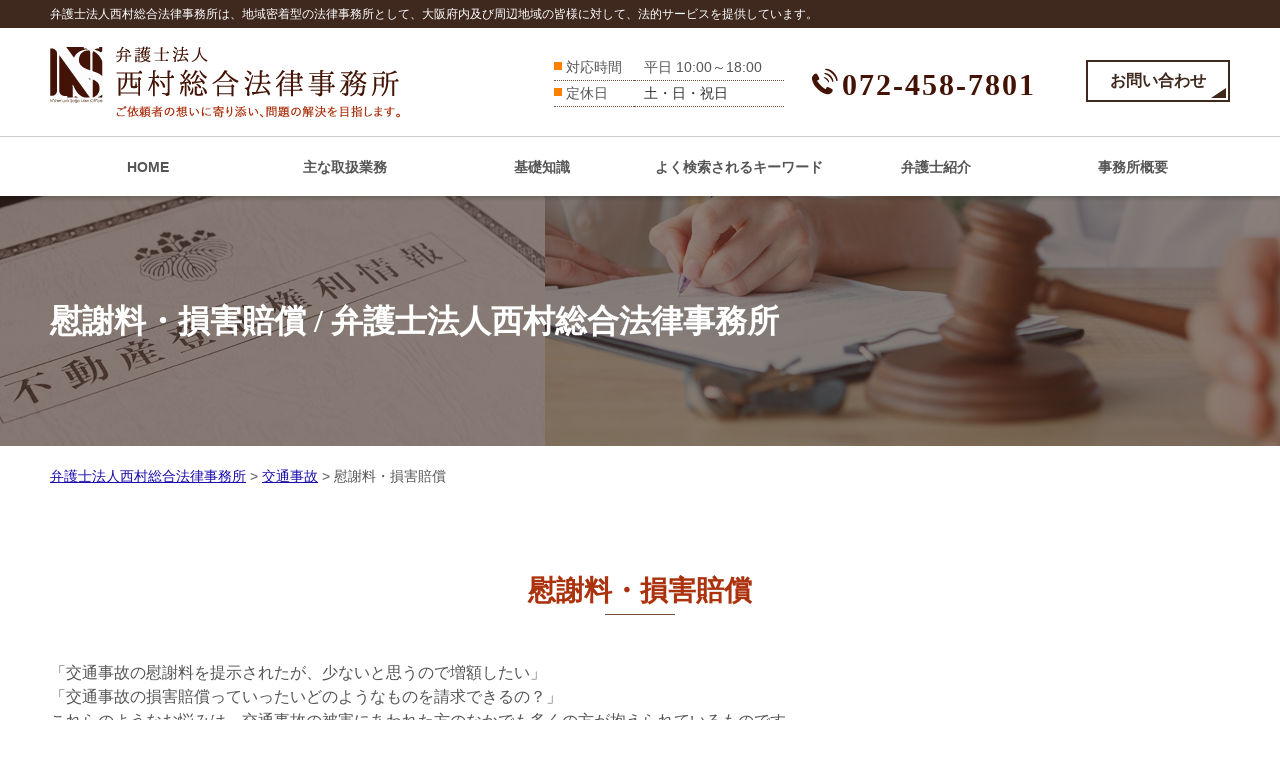

--- FILE ---
content_type: text/html; charset=UTF-8
request_url: https://nishimurasogo.net/koutsujiko/%e6%85%b0%e8%ac%9d%e6%96%99%e3%83%bb%e6%90%8d%e5%ae%b3%e8%b3%a0%e5%84%9f/
body_size: 80160
content:
<!doctype html>
<html lang="ja">
<head>
<!-- Google Tag Manager -->
<script>(function(w,d,s,l,i){w[l]=w[l]||[];w[l].push({'gtm.start':
new Date().getTime(),event:'gtm.js'});var f=d.getElementsByTagName(s)[0],
j=d.createElement(s),dl=l!='dataLayer'?'&l='+l:'';j.async=true;j.src=
'https://www.googletagmanager.com/gtm.js?id='+i+dl;f.parentNode.insertBefore(j,f);
})(window,document,'script','dataLayer','GTM-TDG2NJM');</script>
<!-- End Google Tag Manager -->
<meta charset="utf-8">
<meta http-equiv="X-UA-Compatible" content="IE=Edge, chrome=1">
<meta name="viewport" content="width=device-width, initial-scale=1.0">

<meta name="Keywords" content="" />
<meta name="Description" content="" />
<title>
慰謝料・損害賠償 | 弁護士法人西村総合法律事務所</title>

<meta name="format-detection" content="telephone=no">
<link rel="stylesheet" href="https://nishimurasogo.net/common2/css/html5reset.css">
<link rel="stylesheet" href="https://nishimurasogo.net/common2/css/common.css">
<script src="https://nishimurasogo.net/common2/js/jquery-1.11.1.min.js"></script>
<script src="https://nishimurasogo.net/common2/js/jquery-migrate-1.2.1.min.js"></script>
<script src="https://nishimurasogo.net/common2/js/jquery.zrssfeed.js"></script>
<script src="https://nishimurasogo.net/common2/js/match_height.js"></script>
<script src="https://nishimurasogo.net/common2/js/script.js"></script>
<script src="https://nishimurasogo.net/common2/js/random.js"></script>
<script src="https://nishimurasogo.net/common2/js/header.js"></script>
<!-- Local CSS/JS -->
<link rel="stylesheet" href="https://nishimurasogo.net/common2/css/inquiry.css">
<script src="https://nishimurasogo.net/common2/js/inquiry.js"></script>

<!--[if lt IE 9]>
<link rel="stylesheet" href="https://nishimurasogo.net/common2/css/ie8fix.css">
<script src="https://nishimurasogo.net/common2/js/html5shiv.min.js"></script>
<script src="https://nishimurasogo.net/common2/js/respond.min.js"></script>
<![endif]-->

<!-- Debug>
<link rel="stylesheet" href="https://nishimurasogo.net/common2/css/w-flat_debug.css">
<script src="https://nishimurasogo.net/common2/js/w-flat_debug.js"></script>
<!enddebug-->

<link rel="stylesheet" href="https://nishimurasogo.net/wp-content/themes/nishimura/style.css">


	<style>
		.wpcf7-submit{
			display:none;
		}
		.recaptcha-btn{
			display:block;
		}
		.grecaptcha-badge { margin: 10px 0; }
	</style>
	<script type="text/javascript">
		var contactform = [];
		var checkIfCalled = true;
		var renderGoogleInvisibleRecaptchaFront = function() {
			// prevent form submit from enter key
			jQuery("input[name=_wpcf7]").attr("class","formid");
				jQuery('.wpcf7-form').on('keyup keypress', "input", function(e) {
				  var keyCode = e.keyCode || e.which;
				  if (keyCode === 13) {
					e.preventDefault();
					return false;
				  }
				});

			jQuery('.wpcf7-submit').each(function(index){

				var checkexclude = 0;
				var form = jQuery(this).closest('.wpcf7-form');
				var value = jQuery(form).find(".formid").val();
				// check form exclude from invisible recaptcha
								if(checkexclude == 0){
					// Hide the form orig submit button
					form.find('.wpcf7-submit').hide();

					// Fetch class and value of orig submit button
					btnClasses = form.find('.wpcf7-submit').attr('class');
					btnValue = form.find('.wpcf7-submit').attr('value');

					// Add custom button and recaptcha holder

					form.find('.wpcf7-submit').after('<input type="button" id="wpcf-custom-btn-'+index+'" class="'+btnClasses+'  recaptcha-btn recaptcha-btn-type-css" value="'+btnValue+'" title="'+btnValue+'" >');
					form.append('<div class="recaptcha-holder" id="recaptcha-holder-'+index+'"></div>');
					// Recaptcha rendenr from here
					var holderId = grecaptcha.render('recaptcha-holder-'+index,{
								'sitekey':'6Lc1w68ZAAAAAOzxV6zpOA61hFEdxU6ukGTpiJdw',
								'size': 'invisible',
								'badge' : 'inline', // possible values: bottomright, bottomleft, inline
								'callback' : function (recaptchaToken) {
									//console.log(recaptchaToken);
									var response=jQuery('#recaptcha-holder-'+index).find('.g-recaptcha-response').val();
									//console.log(response);
									//Remove old response and store new respone
									jQuery('#recaptcha-holder-'+index).parent().find(".respose_post").remove();
									jQuery('#recaptcha-holder-'+index).after('<input type="hidden" name="g-recaptcha-response"  value="'+response+'" class="respose_post">')
									grecaptcha.reset(holderId);

									if(typeof customCF7Validator !== 'undefined'){
										if(!customCF7Validator(form)){
											return;
										}
									}
									// Call default Validator function
									else if(contactFormDefaultValidator(form)){
										return;
									}
									else{
										// hide the custom button and show orig submit button again and submit the form
										jQuery('#wpcf-custom-btn-'+index).hide();
										form.find('input[type=submit]').show();
										form.find("input[type=submit]").click();
										form.find('input[type=submit]').hide();
										jQuery('#wpcf-custom-btn-'+index).attr('style','');
									}
								}
						},false);

					// action call when click on custom button
					jQuery('#wpcf-custom-btn-'+index).click(function(event){
						event.preventDefault();
						// Call custom validator function
						if(typeof customCF7Validator == 'function'){
							if(!customCF7Validator(form)){
								return false;
							}
						}
						// Call default Validator function
						else if(contactFormDefaultValidator(form)){
							return false;
						}
						else if(grecaptcha.getResponse(holderId) != ''){
							grecaptcha.reset(holderId);
						}
						else{
							// execute the recaptcha challenge
							grecaptcha.execute(holderId);
						}
					});
				}
			});
		}
	</script><script  src="https://www.google.com/recaptcha/api.js?onload=renderGoogleInvisibleRecaptchaFront&render=explicit" async defer></script><meta name='robots' content='max-image-preview:large' />
<script type="text/javascript">
window._wpemojiSettings = {"baseUrl":"https:\/\/s.w.org\/images\/core\/emoji\/14.0.0\/72x72\/","ext":".png","svgUrl":"https:\/\/s.w.org\/images\/core\/emoji\/14.0.0\/svg\/","svgExt":".svg","source":{"concatemoji":"https:\/\/nishimurasogo.net\/wp-includes\/js\/wp-emoji-release.min.js?ver=6.1.5"}};
/*! This file is auto-generated */
!function(e,a,t){var n,r,o,i=a.createElement("canvas"),p=i.getContext&&i.getContext("2d");function s(e,t){var a=String.fromCharCode,e=(p.clearRect(0,0,i.width,i.height),p.fillText(a.apply(this,e),0,0),i.toDataURL());return p.clearRect(0,0,i.width,i.height),p.fillText(a.apply(this,t),0,0),e===i.toDataURL()}function c(e){var t=a.createElement("script");t.src=e,t.defer=t.type="text/javascript",a.getElementsByTagName("head")[0].appendChild(t)}for(o=Array("flag","emoji"),t.supports={everything:!0,everythingExceptFlag:!0},r=0;r<o.length;r++)t.supports[o[r]]=function(e){if(p&&p.fillText)switch(p.textBaseline="top",p.font="600 32px Arial",e){case"flag":return s([127987,65039,8205,9895,65039],[127987,65039,8203,9895,65039])?!1:!s([55356,56826,55356,56819],[55356,56826,8203,55356,56819])&&!s([55356,57332,56128,56423,56128,56418,56128,56421,56128,56430,56128,56423,56128,56447],[55356,57332,8203,56128,56423,8203,56128,56418,8203,56128,56421,8203,56128,56430,8203,56128,56423,8203,56128,56447]);case"emoji":return!s([129777,127995,8205,129778,127999],[129777,127995,8203,129778,127999])}return!1}(o[r]),t.supports.everything=t.supports.everything&&t.supports[o[r]],"flag"!==o[r]&&(t.supports.everythingExceptFlag=t.supports.everythingExceptFlag&&t.supports[o[r]]);t.supports.everythingExceptFlag=t.supports.everythingExceptFlag&&!t.supports.flag,t.DOMReady=!1,t.readyCallback=function(){t.DOMReady=!0},t.supports.everything||(n=function(){t.readyCallback()},a.addEventListener?(a.addEventListener("DOMContentLoaded",n,!1),e.addEventListener("load",n,!1)):(e.attachEvent("onload",n),a.attachEvent("onreadystatechange",function(){"complete"===a.readyState&&t.readyCallback()})),(e=t.source||{}).concatemoji?c(e.concatemoji):e.wpemoji&&e.twemoji&&(c(e.twemoji),c(e.wpemoji)))}(window,document,window._wpemojiSettings);
</script>
<style type="text/css">
img.wp-smiley,
img.emoji {
	display: inline !important;
	border: none !important;
	box-shadow: none !important;
	height: 1em !important;
	width: 1em !important;
	margin: 0 0.07em !important;
	vertical-align: -0.1em !important;
	background: none !important;
	padding: 0 !important;
}
</style>
	<link rel='stylesheet' id='wp-block-library-css' href='https://nishimurasogo.net/wp-includes/css/dist/block-library/style.min.css?ver=6.1.5' type='text/css' media='all' />
<link rel='stylesheet' id='classic-theme-styles-css' href='https://nishimurasogo.net/wp-includes/css/classic-themes.min.css?ver=1' type='text/css' media='all' />
<style id='global-styles-inline-css' type='text/css'>
body{--wp--preset--color--black: #000000;--wp--preset--color--cyan-bluish-gray: #abb8c3;--wp--preset--color--white: #ffffff;--wp--preset--color--pale-pink: #f78da7;--wp--preset--color--vivid-red: #cf2e2e;--wp--preset--color--luminous-vivid-orange: #ff6900;--wp--preset--color--luminous-vivid-amber: #fcb900;--wp--preset--color--light-green-cyan: #7bdcb5;--wp--preset--color--vivid-green-cyan: #00d084;--wp--preset--color--pale-cyan-blue: #8ed1fc;--wp--preset--color--vivid-cyan-blue: #0693e3;--wp--preset--color--vivid-purple: #9b51e0;--wp--preset--gradient--vivid-cyan-blue-to-vivid-purple: linear-gradient(135deg,rgba(6,147,227,1) 0%,rgb(155,81,224) 100%);--wp--preset--gradient--light-green-cyan-to-vivid-green-cyan: linear-gradient(135deg,rgb(122,220,180) 0%,rgb(0,208,130) 100%);--wp--preset--gradient--luminous-vivid-amber-to-luminous-vivid-orange: linear-gradient(135deg,rgba(252,185,0,1) 0%,rgba(255,105,0,1) 100%);--wp--preset--gradient--luminous-vivid-orange-to-vivid-red: linear-gradient(135deg,rgba(255,105,0,1) 0%,rgb(207,46,46) 100%);--wp--preset--gradient--very-light-gray-to-cyan-bluish-gray: linear-gradient(135deg,rgb(238,238,238) 0%,rgb(169,184,195) 100%);--wp--preset--gradient--cool-to-warm-spectrum: linear-gradient(135deg,rgb(74,234,220) 0%,rgb(151,120,209) 20%,rgb(207,42,186) 40%,rgb(238,44,130) 60%,rgb(251,105,98) 80%,rgb(254,248,76) 100%);--wp--preset--gradient--blush-light-purple: linear-gradient(135deg,rgb(255,206,236) 0%,rgb(152,150,240) 100%);--wp--preset--gradient--blush-bordeaux: linear-gradient(135deg,rgb(254,205,165) 0%,rgb(254,45,45) 50%,rgb(107,0,62) 100%);--wp--preset--gradient--luminous-dusk: linear-gradient(135deg,rgb(255,203,112) 0%,rgb(199,81,192) 50%,rgb(65,88,208) 100%);--wp--preset--gradient--pale-ocean: linear-gradient(135deg,rgb(255,245,203) 0%,rgb(182,227,212) 50%,rgb(51,167,181) 100%);--wp--preset--gradient--electric-grass: linear-gradient(135deg,rgb(202,248,128) 0%,rgb(113,206,126) 100%);--wp--preset--gradient--midnight: linear-gradient(135deg,rgb(2,3,129) 0%,rgb(40,116,252) 100%);--wp--preset--duotone--dark-grayscale: url('#wp-duotone-dark-grayscale');--wp--preset--duotone--grayscale: url('#wp-duotone-grayscale');--wp--preset--duotone--purple-yellow: url('#wp-duotone-purple-yellow');--wp--preset--duotone--blue-red: url('#wp-duotone-blue-red');--wp--preset--duotone--midnight: url('#wp-duotone-midnight');--wp--preset--duotone--magenta-yellow: url('#wp-duotone-magenta-yellow');--wp--preset--duotone--purple-green: url('#wp-duotone-purple-green');--wp--preset--duotone--blue-orange: url('#wp-duotone-blue-orange');--wp--preset--font-size--small: 13px;--wp--preset--font-size--medium: 20px;--wp--preset--font-size--large: 36px;--wp--preset--font-size--x-large: 42px;--wp--preset--spacing--20: 0.44rem;--wp--preset--spacing--30: 0.67rem;--wp--preset--spacing--40: 1rem;--wp--preset--spacing--50: 1.5rem;--wp--preset--spacing--60: 2.25rem;--wp--preset--spacing--70: 3.38rem;--wp--preset--spacing--80: 5.06rem;}:where(.is-layout-flex){gap: 0.5em;}body .is-layout-flow > .alignleft{float: left;margin-inline-start: 0;margin-inline-end: 2em;}body .is-layout-flow > .alignright{float: right;margin-inline-start: 2em;margin-inline-end: 0;}body .is-layout-flow > .aligncenter{margin-left: auto !important;margin-right: auto !important;}body .is-layout-constrained > .alignleft{float: left;margin-inline-start: 0;margin-inline-end: 2em;}body .is-layout-constrained > .alignright{float: right;margin-inline-start: 2em;margin-inline-end: 0;}body .is-layout-constrained > .aligncenter{margin-left: auto !important;margin-right: auto !important;}body .is-layout-constrained > :where(:not(.alignleft):not(.alignright):not(.alignfull)){max-width: var(--wp--style--global--content-size);margin-left: auto !important;margin-right: auto !important;}body .is-layout-constrained > .alignwide{max-width: var(--wp--style--global--wide-size);}body .is-layout-flex{display: flex;}body .is-layout-flex{flex-wrap: wrap;align-items: center;}body .is-layout-flex > *{margin: 0;}:where(.wp-block-columns.is-layout-flex){gap: 2em;}.has-black-color{color: var(--wp--preset--color--black) !important;}.has-cyan-bluish-gray-color{color: var(--wp--preset--color--cyan-bluish-gray) !important;}.has-white-color{color: var(--wp--preset--color--white) !important;}.has-pale-pink-color{color: var(--wp--preset--color--pale-pink) !important;}.has-vivid-red-color{color: var(--wp--preset--color--vivid-red) !important;}.has-luminous-vivid-orange-color{color: var(--wp--preset--color--luminous-vivid-orange) !important;}.has-luminous-vivid-amber-color{color: var(--wp--preset--color--luminous-vivid-amber) !important;}.has-light-green-cyan-color{color: var(--wp--preset--color--light-green-cyan) !important;}.has-vivid-green-cyan-color{color: var(--wp--preset--color--vivid-green-cyan) !important;}.has-pale-cyan-blue-color{color: var(--wp--preset--color--pale-cyan-blue) !important;}.has-vivid-cyan-blue-color{color: var(--wp--preset--color--vivid-cyan-blue) !important;}.has-vivid-purple-color{color: var(--wp--preset--color--vivid-purple) !important;}.has-black-background-color{background-color: var(--wp--preset--color--black) !important;}.has-cyan-bluish-gray-background-color{background-color: var(--wp--preset--color--cyan-bluish-gray) !important;}.has-white-background-color{background-color: var(--wp--preset--color--white) !important;}.has-pale-pink-background-color{background-color: var(--wp--preset--color--pale-pink) !important;}.has-vivid-red-background-color{background-color: var(--wp--preset--color--vivid-red) !important;}.has-luminous-vivid-orange-background-color{background-color: var(--wp--preset--color--luminous-vivid-orange) !important;}.has-luminous-vivid-amber-background-color{background-color: var(--wp--preset--color--luminous-vivid-amber) !important;}.has-light-green-cyan-background-color{background-color: var(--wp--preset--color--light-green-cyan) !important;}.has-vivid-green-cyan-background-color{background-color: var(--wp--preset--color--vivid-green-cyan) !important;}.has-pale-cyan-blue-background-color{background-color: var(--wp--preset--color--pale-cyan-blue) !important;}.has-vivid-cyan-blue-background-color{background-color: var(--wp--preset--color--vivid-cyan-blue) !important;}.has-vivid-purple-background-color{background-color: var(--wp--preset--color--vivid-purple) !important;}.has-black-border-color{border-color: var(--wp--preset--color--black) !important;}.has-cyan-bluish-gray-border-color{border-color: var(--wp--preset--color--cyan-bluish-gray) !important;}.has-white-border-color{border-color: var(--wp--preset--color--white) !important;}.has-pale-pink-border-color{border-color: var(--wp--preset--color--pale-pink) !important;}.has-vivid-red-border-color{border-color: var(--wp--preset--color--vivid-red) !important;}.has-luminous-vivid-orange-border-color{border-color: var(--wp--preset--color--luminous-vivid-orange) !important;}.has-luminous-vivid-amber-border-color{border-color: var(--wp--preset--color--luminous-vivid-amber) !important;}.has-light-green-cyan-border-color{border-color: var(--wp--preset--color--light-green-cyan) !important;}.has-vivid-green-cyan-border-color{border-color: var(--wp--preset--color--vivid-green-cyan) !important;}.has-pale-cyan-blue-border-color{border-color: var(--wp--preset--color--pale-cyan-blue) !important;}.has-vivid-cyan-blue-border-color{border-color: var(--wp--preset--color--vivid-cyan-blue) !important;}.has-vivid-purple-border-color{border-color: var(--wp--preset--color--vivid-purple) !important;}.has-vivid-cyan-blue-to-vivid-purple-gradient-background{background: var(--wp--preset--gradient--vivid-cyan-blue-to-vivid-purple) !important;}.has-light-green-cyan-to-vivid-green-cyan-gradient-background{background: var(--wp--preset--gradient--light-green-cyan-to-vivid-green-cyan) !important;}.has-luminous-vivid-amber-to-luminous-vivid-orange-gradient-background{background: var(--wp--preset--gradient--luminous-vivid-amber-to-luminous-vivid-orange) !important;}.has-luminous-vivid-orange-to-vivid-red-gradient-background{background: var(--wp--preset--gradient--luminous-vivid-orange-to-vivid-red) !important;}.has-very-light-gray-to-cyan-bluish-gray-gradient-background{background: var(--wp--preset--gradient--very-light-gray-to-cyan-bluish-gray) !important;}.has-cool-to-warm-spectrum-gradient-background{background: var(--wp--preset--gradient--cool-to-warm-spectrum) !important;}.has-blush-light-purple-gradient-background{background: var(--wp--preset--gradient--blush-light-purple) !important;}.has-blush-bordeaux-gradient-background{background: var(--wp--preset--gradient--blush-bordeaux) !important;}.has-luminous-dusk-gradient-background{background: var(--wp--preset--gradient--luminous-dusk) !important;}.has-pale-ocean-gradient-background{background: var(--wp--preset--gradient--pale-ocean) !important;}.has-electric-grass-gradient-background{background: var(--wp--preset--gradient--electric-grass) !important;}.has-midnight-gradient-background{background: var(--wp--preset--gradient--midnight) !important;}.has-small-font-size{font-size: var(--wp--preset--font-size--small) !important;}.has-medium-font-size{font-size: var(--wp--preset--font-size--medium) !important;}.has-large-font-size{font-size: var(--wp--preset--font-size--large) !important;}.has-x-large-font-size{font-size: var(--wp--preset--font-size--x-large) !important;}
.wp-block-navigation a:where(:not(.wp-element-button)){color: inherit;}
:where(.wp-block-columns.is-layout-flex){gap: 2em;}
.wp-block-pullquote{font-size: 1.5em;line-height: 1.6;}
</style>
<link rel='stylesheet' id='contact-form-7-css' href='https://nishimurasogo.net/wp-content/plugins/contact-form-7/includes/css/styles.css?ver=5.7.3' type='text/css' media='all' />
<link rel='stylesheet' id='wp-pagenavi-css' href='https://nishimurasogo.net/wp-content/plugins/wp-pagenavi/pagenavi-css.css?ver=2.70' type='text/css' media='all' />
<script type='text/javascript' src='https://nishimurasogo.net/wp-includes/js/jquery/jquery.min.js?ver=3.6.1' id='jquery-core-js'></script>
<script type='text/javascript' src='https://nishimurasogo.net/wp-includes/js/jquery/jquery-migrate.min.js?ver=3.3.2' id='jquery-migrate-js'></script>
<script type='text/javascript' src='https://nishimurasogo.net/wp-content/plugins/cf7-invisible-recaptcha/js/cf7_invisible_recaptcha.js?ver=1.2.3' id='cf7_invisible_recaptcha_functions-js'></script>
<link rel="https://api.w.org/" href="https://nishimurasogo.net/wp-json/" /><link rel="alternate" type="application/json" href="https://nishimurasogo.net/wp-json/wp/v2/posts/381" /><link rel="EditURI" type="application/rsd+xml" title="RSD" href="https://nishimurasogo.net/xmlrpc.php?rsd" />
<link rel="wlwmanifest" type="application/wlwmanifest+xml" href="https://nishimurasogo.net/wp-includes/wlwmanifest.xml" />
<link rel="canonical" href="https://nishimurasogo.net/koutsujiko/%e6%85%b0%e8%ac%9d%e6%96%99%e3%83%bb%e6%90%8d%e5%ae%b3%e8%b3%a0%e5%84%9f/" />
<link rel='shortlink' href='https://nishimurasogo.net/?p=381' />
<link rel="alternate" type="application/json+oembed" href="https://nishimurasogo.net/wp-json/oembed/1.0/embed?url=https%3A%2F%2Fnishimurasogo.net%2Fkoutsujiko%2F%25e6%2585%25b0%25e8%25ac%259d%25e6%2596%2599%25e3%2583%25bb%25e6%2590%258d%25e5%25ae%25b3%25e8%25b3%25a0%25e5%2584%259f%2F" />
<link rel="alternate" type="text/xml+oembed" href="https://nishimurasogo.net/wp-json/oembed/1.0/embed?url=https%3A%2F%2Fnishimurasogo.net%2Fkoutsujiko%2F%25e6%2585%25b0%25e8%25ac%259d%25e6%2596%2599%25e3%2583%25bb%25e6%2590%258d%25e5%25ae%25b3%25e8%25b3%25a0%25e5%2584%259f%2F&#038;format=xml" />
<script src='https://mediamaker-6.com/?dm=0259c1f7a209826a88154f2f767046a2&amp;action=load&amp;blogid=4&amp;siteid=1&amp;t=1472153894&amp;back=https%3A%2F%2Fnishimurasogo.net%2Fkoutsujiko%2F%25e6%2585%25b0%25e8%25ac%259d%25e6%2596%2599%25e3%2583%25bb%25e6%2590%258d%25e5%25ae%25b3%25e8%25b3%25a0%25e5%2584%259f%2F' type='text/javascript'></script><style type="text/css">.recentcomments a{display:inline !important;padding:0 !important;margin:0 !important;}</style></head>

<body id="top">
<!-- Google Tag Manager (noscript) -->
<noscript><iframe src="https://www.googletagmanager.com/ns.html?id=GTM-TDG2NJM"
height="0" width="0" style="display:none;visibility:hidden"></iframe></noscript>
<!-- End Google Tag Manager (noscript) -->
<div id="container">
	<header id="header">
		<div class="lead">
			<h1>弁護士法人西村総合法律事務所は、地域密着型の法律事務所として、大阪府内及び周辺地域の皆様に対して、法的サービスを提供しています。</h1>
		</div>
		<div class="inr">
			<div class="logo fl">
				<a href="https://nishimurasogo.net"><img src="https://nishimurasogo.net/wp-content/themes/nishimura/img/logo.png" alt="弁護士法人西村総合法律事務所"></a>
			</div>
			<div id="contacts" class="fr">
				<dl class="fl">
					<dt>対応時間</dt>
					<dd>平日 10:00～18:00</dd>
					<dt>定休日</dt>
					<dd>土・日・祝日</dd>
				</dl>
				<a class="tel_link fl" href="tel:0724587801">072-458-7801</a>
				<a class="btn fl" href="https://nishimurasogo.net/inq/">お問い合わせ</a>
			</div>		
		</div>
		<div id="headnav" class="cfx">
			<nav id="gnav">
				<ul>
					<li><a href="https://nishimurasogo.net/#Ltop">HOME</a></li>
					<li><a href="https://nishimurasogo.net/#Lfield">主な取扱業務</a></li>
					<li><a href="https://nishimurasogo.net/#Lcaseexample">基礎知識</a></li>
					<li><a href="https://nishimurasogo.net/#Lkeyword">よく検索されるキーワード</a></li>
					<li><a href="https://nishimurasogo.net/#Lstaff">弁護士紹介</a></li>
					<li><a href="https://nishimurasogo.net/#Lcompany">事務所概要</a></li>
					<li class="close"><a href="#page">CLOSE</a></li>
				</ul>
			</nav>
		</div>
		<div id="sp_contacts">
			<a class="tel_link" href="tel:0724587801">072-458-7801</a>
			<dl>
				<dt>対応時間</dt>
				<dd>平日 10:00～18:00</dd>
				<dt>定休日</dt>
				<dd>土・日・祝日</dd>
			</dl>
		</div>
	</header>
	<!-- //header -->

 
	<div id="splash-under">
		<div class="inr">
			<div id="catch">
				<h2>慰謝料・損害賠償 / 弁護士法人西村総合法律事務所</h2>
			</div>
		</div>
	</div>
<!-- //splash -->

<div class="pankz">
<!-- Breadcrumb NavXT 7.2.0 -->
<span property="itemListElement" typeof="ListItem"><a property="item" typeof="WebPage" title="Go to 弁護士法人西村総合法律事務所." href="https://nishimurasogo.net" class="home" ><span property="name">弁護士法人西村総合法律事務所</span></a><meta property="position" content="1"></span> &gt; <span property="itemListElement" typeof="ListItem"><a property="item" typeof="WebPage" title="Go to the 交通事故 category archives." href="https://nishimurasogo.net/koutsujiko/" class="taxonomy category" ><span property="name">交通事故</span></a><meta property="position" content="2"></span> &gt; <span class="post post-post current-item">慰謝料・損害賠償</span></div>

	<div id="contents" class="cfx">
		<div id="main">

			<div id="sec">
				<section id="detail" class="mfrm">
					<div class="inr">
						<article class="mbody cfx">



<header class="mhead"><h2>慰謝料・損害賠償</h2></header>
<article class="mbody cfx">

<p>「交通事故の慰謝料を提示されたが、少ないと思うので増額したい」<br />「交通事故の損害賠償っていったいどのようなものを請求できるの？」<br />これらのようなお悩みは、交通事故の被害にあわれた方のなかでも多くの方が抱えられているものです。<br />このページでは、交通事故のなかでもその慰謝料と損害賠償にスポットをあてて、くわしく解説してまいります。</p><p>&nbsp;</p><p>■慰謝料と損害賠償の違い<br />「交通事故にあった際に慰謝料や損害賠償という言葉を聞いたけれど、違いがよく分からない。」<br />交通事故におけるキーワードの中で頻出と言える慰謝料と損害賠償ですが、両者の違いがよく分からないという方は多くいらっしゃいます。<br />実は、慰謝料は損害賠償の一つなのです。<br />損害賠償とは、文字通り損害を賠償してもらうことをさします。<br />相手に損害の賠償を求めることを損害賠償請求といい、実際に支払ってもらうこととなる金額を損害賠償額といいます。<br />それに対して慰謝料は、精神的な損害についての賠償金のことをさします。<br />一般的に分かりやすく言い換えると、交通事故により心を傷つけられたことについて、それを少しでも癒やすために支払ってもらえるお金といえます。<br />慰謝料と損害賠償の違いは、その意味するところの幅がまったく違うのですね。</p><p>&nbsp;</p><p>■損害賠償の種類<br />損害賠償として請求することができるものには、いくつか種類があります。<br />損害賠償はまず財産的損害についての賠償と精神的損害についての賠償に分けることができます。<br />ここで重要なことは、<a href="https://nishimurasogo.net/list/koutsujiko/%e7%89%a9%e6%90%8d%e4%ba%8b%e6%95%85/" target="_blank" class="autohref" rel="noopener">物損事故</a>においては慰謝料の請求が認められていないということです。<br />慰謝料は、損害賠償の中でも精神的な損害についての損害賠償にあたりますが、<a href="https://nishimurasogo.net/list/koutsujiko/%e7%89%a9%e6%90%8d%e4%ba%8b%e6%95%85/" target="_blank" class="autohref" rel="noopener">物損事故</a>では精神的な損害について賠償を求めることができないのです。<br />財産的損害の中には、車両の修理費用や事故による怪我の治療費、入院費や通院費、事故により仕事を休まざるを得なくなった分の休業損害などが該当するほか、死亡事故の場合には葬儀費も財産的損害に含まれています。</p><p>&nbsp;</p><p>■慰謝料額算定の基準<br />慰謝料額については、その算定基準が3つ存在しています。<br />1つ目が自賠責保険の基準で、これがもっとも基本的な額となっています。<br />2つ目が任意保険会社の基準で、自賠責保険の基準よりやや手厚い額となっています。<br />3つ目が弁護士会の基準で、3つの基準の中で最も手厚い額となっています。<br />弁護士会の基準は、弁護士が代理人となることで現実的に請求することが可能となる基準です。</p><p>&nbsp;</p><p>弁護士法人西村総合法律事務所は、慰謝料や損害賠償の問題に限らず、交通事故全般の法律トラブルについて取り扱っております。<br />南大阪（泉佐野市、堺市、高石市、岸和田市、和泉市、泉大津市、泉南市、阪南市、貝塚市）を中心に、大阪府、和歌山県、兵庫県、奈良県にお住いの皆様からのご相談を承っております。<br />些細なことであっても、交通事故についてお悩みの際はお気軽にお問い合わせください。<br />豊富な知識と経験からご相談者様に最適な解決方法をご提案させていただきます。</p>
<div class="paging">
    <div class="prev"><a href="https://nishimurasogo.net/koutsujiko/%e4%ba%ba%e8%ba%ab%e4%ba%8b%e6%95%85/" rel="next">« 人身事故</a></div>
    <div class="next"><a href="https://nishimurasogo.net/koutsujiko/%e5%be%8c%e9%81%ba%e9%9a%9c%e5%ae%b3/" rel="prev">後遺障害 »</a></div>
</div>
<div class="paging">
    <div class="back"><a href="https://nishimurasogo.net/koutsujiko">一覧に戻る</a></div>
</div>

</article>



					</article>
				</div>
			</section>
		</div>


			<section id="caseexample" class="mfrm">
				<div class="bg">
					<div class="inr">
						<header class="mhead knowledge"><h2>弁護士法人西村総合法律事務所が提供する基礎知識</h2></header>
						<article class="mbody cfx">
							<ul class="cfx" randomdisplay="6">
<li>
<a href="https://nishimurasogo.net/koutsujiko/%e4%ba%a4%e9%80%9a%e4%ba%8b%e6%95%85%e3%81%ae%e9%81%8e%e5%a4%b1%e5%89%b2%e5%90%88%e3%81%ab%e3%81%a4%e3%81%84%e3%81%a6/"><img width="90" height="90" src="https://nishimurasogo.net/wp-content/uploads/sites/4/2019/08/image-85.jpg" class="attachment-thumbnail size-thumbnail wp-post-image" alt="" decoding="async" loading="lazy" /><h3>交通事故の過失割合につい...</h3></a>
<p>
「過失割合について説明があったが、いまひとつ釈然としない。被害者である自分の損害賠償額が減額されるとはどういう意味なのだ...</p>
</li>
  					
<li>
<a href="https://nishimurasogo.net/saimu-seiri/%e7%94%9f%e6%b4%bb%e4%bf%9d%e8%ad%b7%e5%8f%97%e7%b5%a6%e4%b8%ad%e3%81%ab%e8%87%aa%e5%b7%b1%e7%a0%b4%e7%94%a3%e3%81%af%e3%81%a7%e3%81%8d%e3%82%8b%ef%bc%9f/"><img width="90" height="90" src="https://nishimurasogo.net/wp-content/uploads/sites/4/2019/08/souzoku-image-29.jpg" class="attachment-thumbnail size-thumbnail wp-post-image" alt="" decoding="async" loading="lazy" /><h3>生活保護受給中に自己破産...</h3></a>
<p>
生活保護を受給している場合には、その受給金の中から借金の返済をすることはできません。そのため、債務整理を検討する場合には...</p>
</li>
  					
<li>
<a href="https://nishimurasogo.net/souzoku/%e9%81%ba%e7%95%99%e5%88%86%e4%be%b5%e5%ae%b3%e9%a1%8d%e8%ab%8b%e6%b1%82%e3%81%ae%e6%89%8b%e7%b6%9a%e3%81%8d%e6%96%b9%e6%b3%95%e3%82%84%e6%99%82%e5%8a%b9%e3%81%ab%e3%81%a4%e3%81%84%e3%81%a6%e8%a7%a3/"><img width="90" height="90" src="https://nishimurasogo.net/wp-content/uploads/sites/4/2019/08/image-t-20.jpg" class="attachment-thumbnail size-thumbnail wp-post-image" alt="" decoding="async" loading="lazy" /><h3>遺留分侵害額請求の手続き...</h3></a>
<p>
被相続人の遺言書の内容や生前贈与によって、特定の相続人の取り分が極端に少なくなる場合があります。このような場合には、遺留...</p>
</li>
  					
<li>
<a href="https://nishimurasogo.net/souzoku/%e9%81%ba%e8%a8%80%e6%9b%b8/"><img width="90" height="90" src="https://nishimurasogo.net/wp-content/uploads/sites/4/2019/08/souzoku-image-39.jpg" class="attachment-thumbnail size-thumbnail wp-post-image" alt="" decoding="async" loading="lazy" /><h3>遺言書</h3></a>
<p>
遺言をする者（遺言者）は、遺言によって遺産分割方法の指定を行うことができます。一定の制限はありますが、誰に遺産を継がせる...</p>
</li>
  					
<li>
<a href="https://nishimurasogo.net/koutsujiko/%e4%bc%91%e6%a5%ad%e6%90%8d%e5%ae%b3%e3%81%a8%e3%81%af/"><img width="90" height="90" src="https://nishimurasogo.net/wp-content/uploads/sites/4/2019/08/image-106.jpg" class="attachment-thumbnail size-thumbnail wp-post-image" alt="" decoding="async" loading="lazy" /><h3>休業損害とは</h3></a>
<p>
■休業損害の意義交通事故により負傷すると、治療等のためにしばらく働くことができず、本来得られたはずの収入が得られなくなる...</p>
</li>
  					
<li>
<a href="https://nishimurasogo.net/koutsujiko/%e4%ba%a4%e9%80%9a%e4%ba%8b%e6%95%85%e3%81%a7%e8%a2%ab%e5%ae%b3%e8%80%85%e3%81%8c%e6%ad%bb%e4%ba%a1%e3%81%97%e3%81%9f%e5%a0%b4%e5%90%88/"><img width="90" height="90" src="https://nishimurasogo.net/wp-content/uploads/sites/4/2019/08/image-1.jpg" class="attachment-thumbnail size-thumbnail wp-post-image" alt="" decoding="async" loading="lazy" /><h3>交通事故で被害者が死亡し...</h3></a>
<p>
「愛する家族を交通事故で失った。加害者には罪を償ってもらいたいと思うが、損害賠償請求などについてどう対応したらよいのか分...</p>
</li>
  					
<li>
<a href="https://nishimurasogo.net/saimu-seiri/%e8%87%aa%e5%b7%b1%e7%a0%b4%e7%94%a3%e6%89%8b%e7%b6%9a%e3%81%8d%e3%81%ae%e5%85%b7%e4%bd%93%e7%9a%84%e3%81%aa%e6%89%8b%e9%a0%86%e3%82%84%e5%bf%85%e8%a6%81%e6%9b%b8%e9%a1%9e/"><img width="90" height="90" src="https://nishimurasogo.net/wp-content/uploads/sites/4/2019/08/image-t-71.jpg" class="attachment-thumbnail size-thumbnail wp-post-image" alt="" decoding="async" loading="lazy" /><h3>自己破産手続きの具体的な...</h3></a>
<p>
自己破産をお考えの方から、どのような手続きの流れになっているのかを知りたいといったご相談をいただくことがあります。また、...</p>
</li>
  					
<li>
<a href="https://nishimurasogo.net/koutsujiko/%e3%82%bb%e3%83%b3%e3%82%bf%e3%83%bc%e3%83%a9%e3%82%a4%e3%83%b3%e3%82%92%e3%81%af%e3%81%bf%e5%87%ba%e3%81%97%e3%81%9f%e5%af%be%e5%90%91%e8%bb%8a%e3%81%a8%e3%81%ae%e4%ba%8b%e6%95%85%ef%bd%9c%e9%81%8e/"><img width="90" height="90" src="https://nishimurasogo.net/wp-content/uploads/sites/4/2019/08/image-95.jpg" class="attachment-thumbnail size-thumbnail wp-post-image" alt="" decoding="async" loading="lazy" /><h3>センターラインをはみ出し...</h3></a>
<p>
センターラインをはみ出した対向車と接触し事故が起きた場合、過失はすべて対向車にあり、過失割合は100:0となるケースが多...</p>
</li>
  					
<li>
<a href="https://nishimurasogo.net/souzoku/%e7%9b%b8%e7%b6%9a%e4%ba%ba%e3%81%ae%e8%aa%bf%e6%9f%bb/"><img width="90" height="90" src="https://nishimurasogo.net/wp-content/uploads/sites/4/2019/08/image-67.jpg" class="attachment-thumbnail size-thumbnail wp-post-image" alt="" decoding="async" loading="lazy" /><h3>相続人の調査</h3></a>
<p>
遺産分割を行うには、誰が相続人であるかをまず確定しなければなりません。例え全ての財産が遺言で第三者に贈与されていたとして...</p>
</li>
  					
<li>
<a href="https://nishimurasogo.net/rikon-uwaki/%e8%b2%a1%e7%94%a3%e5%88%86%e4%b8%8e/"><img width="90" height="90" src="https://nishimurasogo.net/wp-content/uploads/sites/4/2019/08/souzoku-image-53.jpg" class="attachment-thumbnail size-thumbnail wp-post-image" alt="" decoding="async" loading="lazy" /><h3>財産分与</h3></a>
<p>
「今まで苦労して家庭を守ってきたのに、離婚すると一文無しから再スタートしなければならないの？」「離婚を検討しているものの...</p>
</li>
  					
							</ul>
						</article>
					</div>
				</div>
			</section>
			<section id="keyword" class="mfrm">
				<div class="bg">
					<div class="inr">
						<header class="mhead keyword"><h2>よく検索されるキーワード</h2></header>
						<article class="mbody cfx">
							<div class="search_category">
								<h3>交通事故に関するキーワード</h3>
								
                                <ul>
                                    <li>
                                        <a href="https://nishimurasogo.net/%e4%ba%a4%e9%80%9a%e4%ba%8b%e6%95%85%e3%81%ab%e9%96%a2%e3%81%99%e3%82%8b%e3%82%ad%e3%83%bc%e3%83%af%e3%83%bc%e3%83%89/%e8%87%aa%e5%8b%95%e9%81%8b%e8%bb%a2-%e6%ad%bb%e4%ba%a1%e4%ba%8b%e6%95%85/">自動運転 死亡事故</a>
                                    </li>
                                    <li>
                                        <a href="https://nishimurasogo.net/%e4%ba%a4%e9%80%9a%e4%ba%8b%e6%95%85%e3%81%ab%e9%96%a2%e3%81%99%e3%82%8b%e3%82%ad%e3%83%bc%e3%83%af%e3%83%bc%e3%83%89/%e4%ba%a4%e9%80%9a%e4%ba%8b%e6%95%85-%e5%85%a5%e9%99%a2-%e6%85%b0%e8%ac%9d%e6%96%99/">交通事故 入院 慰謝料</a>
                                    </li>
                                    <li>
                                        <a href="https://nishimurasogo.net/%e4%ba%a4%e9%80%9a%e4%ba%8b%e6%95%85%e3%81%ab%e9%96%a2%e3%81%99%e3%82%8b%e3%82%ad%e3%83%bc%e3%83%af%e3%83%bc%e3%83%89/%e5%be%8c%e9%81%ba%e9%9a%9c%e5%ae%b3-%e6%85%b0%e8%ac%9d%e6%96%99/">後遺障害 慰謝料</a>
                                    </li>
                                    <li>
                                        <a href="https://nishimurasogo.net/%e4%ba%a4%e9%80%9a%e4%ba%8b%e6%95%85%e3%81%ab%e9%96%a2%e3%81%99%e3%82%8b%e3%82%ad%e3%83%bc%e3%83%af%e3%83%bc%e3%83%89/%e7%89%a9%e6%90%8d%e4%ba%8b%e6%95%85-%e6%85%b0%e8%ac%9d%e6%96%99/">物損事故 慰謝料</a>
                                    </li>
                                    <li>
                                        <a href="https://nishimurasogo.net/%e4%ba%a4%e9%80%9a%e4%ba%8b%e6%95%85%e3%81%ab%e9%96%a2%e3%81%99%e3%82%8b%e3%82%ad%e3%83%bc%e3%83%af%e3%83%bc%e3%83%89/%e4%ba%ba%e8%ba%ab%e4%ba%8b%e6%95%85-%e8%a1%8c%e6%94%bf%e5%87%a6%e5%88%86/">人身事故 行政処分</a>
                                    </li>
                                    <li>
                                        <a href="https://nishimurasogo.net/%e4%ba%a4%e9%80%9a%e4%ba%8b%e6%95%85%e3%81%ab%e9%96%a2%e3%81%99%e3%82%8b%e3%82%ad%e3%83%bc%e3%83%af%e3%83%bc%e3%83%89/%e6%ad%bb%e4%ba%a1%e4%ba%8b%e6%95%85-%e5%8a%a0%e5%ae%b3%e8%80%85/">死亡事故 加害者</a>
                                    </li>
                                    <li>
                                        <a href="https://nishimurasogo.net/%e4%ba%a4%e9%80%9a%e4%ba%8b%e6%95%85%e3%81%ab%e9%96%a2%e3%81%99%e3%82%8b%e3%82%ad%e3%83%bc%e3%83%af%e3%83%bc%e3%83%89/%e8%bf%bd%e7%aa%81%e4%ba%8b%e6%95%85-%e8%a2%ab%e5%ae%b3%e8%80%85/">追突事故 被害者</a>
                                    </li>
                                    <li>
                                        <a href="https://nishimurasogo.net/%e4%ba%a4%e9%80%9a%e4%ba%8b%e6%95%85%e3%81%ab%e9%96%a2%e3%81%99%e3%82%8b%e3%82%ad%e3%83%bc%e3%83%af%e3%83%bc%e3%83%89/%e9%8e%96%e9%aa%a8-%e9%aa%a8%e6%8a%98-%e5%be%8c%e9%81%ba%e7%97%87/">鎖骨 骨折 後遺症</a>
                                    </li>
                                    <li>
                                        <a href="https://nishimurasogo.net/%e4%ba%a4%e9%80%9a%e4%ba%8b%e6%95%85%e3%81%ab%e9%96%a2%e3%81%99%e3%82%8b%e3%82%ad%e3%83%bc%e3%83%af%e3%83%bc%e3%83%89/%e4%ba%a4%e9%80%9a%e4%ba%8b%e6%95%85-%e5%be%8c%e9%81%ba%e7%97%87/">交通事故 後遺症</a>
                                    </li>
                                    <li>
                                        <a href="https://nishimurasogo.net/%e4%ba%a4%e9%80%9a%e4%ba%8b%e6%95%85%e3%81%ab%e9%96%a2%e3%81%99%e3%82%8b%e3%82%ad%e3%83%bc%e3%83%af%e3%83%bc%e3%83%89/%e4%ba%ba%e8%ba%ab%e4%ba%8b%e6%95%85-%e7%bd%b0%e9%87%91/">人身事故 罰金</a>
                                    </li>
                                    <li>
                                        <a href="https://nishimurasogo.net/%e4%ba%a4%e9%80%9a%e4%ba%8b%e6%95%85%e3%81%ab%e9%96%a2%e3%81%99%e3%82%8b%e3%82%ad%e3%83%bc%e3%83%af%e3%83%bc%e3%83%89/%e7%89%a9%e6%90%8d%e4%ba%8b%e6%95%85-%e6%b2%bb%e7%99%82%e8%b2%bb/">物損事故 治療費</a>
                                    </li>
                                    <li>
                                        <a href="https://nishimurasogo.net/%e4%ba%a4%e9%80%9a%e4%ba%8b%e6%95%85%e3%81%ab%e9%96%a2%e3%81%99%e3%82%8b%e3%82%ad%e3%83%bc%e3%83%af%e3%83%bc%e3%83%89/%e4%ba%a4%e9%80%9a%e4%ba%8b%e6%95%85-%e6%85%b0%e8%ac%9d%e6%96%99-%e7%9b%b8%e5%a0%b4/">交通事故 慰謝料 相場</a>
                                    </li>
                                    <li>
                                        <a href="https://nishimurasogo.net/%e4%ba%a4%e9%80%9a%e4%ba%8b%e6%95%85%e3%81%ab%e9%96%a2%e3%81%99%e3%82%8b%e3%82%ad%e3%83%bc%e3%83%af%e3%83%bc%e3%83%89/%e4%ba%a4%e9%80%9a%e4%ba%8b%e6%95%85-%e6%ad%bb%e4%ba%a1-%e6%85%b0%e8%ac%9d%e6%96%99/">交通事故 死亡 慰謝料</a>
                                    </li>
                                    <li>
                                        <a href="https://nishimurasogo.net/%e4%ba%a4%e9%80%9a%e4%ba%8b%e6%95%85%e3%81%ab%e9%96%a2%e3%81%99%e3%82%8b%e3%82%ad%e3%83%bc%e3%83%af%e3%83%bc%e3%83%89/%e4%ba%a4%e9%80%9a%e4%ba%8b%e6%95%85-%e7%97%87%e7%8a%b6%e5%9b%ba%e5%ae%9a/">交通事故 症状固定</a>
                                    </li>
                                    <li>
                                        <a href="https://nishimurasogo.net/%e4%ba%a4%e9%80%9a%e4%ba%8b%e6%95%85%e3%81%ab%e9%96%a2%e3%81%99%e3%82%8b%e3%82%ad%e3%83%bc%e3%83%af%e3%83%bc%e3%83%89/%e5%be%8c%e9%81%ba%e9%9a%9c%e5%ae%b3-%e8%a8%ba%e6%96%ad%e6%9b%b8/">後遺障害 診断書</a>
                                    </li>
                                    <li>
                                        <a href="https://nishimurasogo.net/%e4%ba%a4%e9%80%9a%e4%ba%8b%e6%95%85%e3%81%ab%e9%96%a2%e3%81%99%e3%82%8b%e3%82%ad%e3%83%bc%e3%83%af%e3%83%bc%e3%83%89/%e4%ba%ba%e8%ba%ab%e4%ba%8b%e6%95%85-%e4%bf%9d%e9%99%ba/">人身事故 保険</a>
                                    </li>
                                    <li>
                                        <a href="https://nishimurasogo.net/%e4%ba%a4%e9%80%9a%e4%ba%8b%e6%95%85%e3%81%ab%e9%96%a2%e3%81%99%e3%82%8b%e3%82%ad%e3%83%bc%e3%83%af%e3%83%bc%e3%83%89/%e4%bc%91%e6%a5%ad%e6%90%8d%e5%ae%b3-%e6%9c%89%e7%b5%a6/">休業損害 有給</a>
                                    </li>
                                    <li>
                                        <a href="https://nishimurasogo.net/%e4%ba%a4%e9%80%9a%e4%ba%8b%e6%95%85%e3%81%ab%e9%96%a2%e3%81%99%e3%82%8b%e3%82%ad%e3%83%bc%e3%83%af%e3%83%bc%e3%83%89/%e4%ba%ba%e8%ba%ab%e4%ba%8b%e6%95%85-%e6%90%8d%e5%ae%b3%e8%b3%a0%e5%84%9f/">人身事故 損害賠償</a>
                                    </li>
                                    <li>
                                        <a href="https://nishimurasogo.net/%e4%ba%a4%e9%80%9a%e4%ba%8b%e6%95%85%e3%81%ab%e9%96%a2%e3%81%99%e3%82%8b%e3%82%ad%e3%83%bc%e3%83%af%e3%83%bc%e3%83%89/%e7%89%a9%e6%90%8d%e4%ba%8b%e6%95%85-%e4%ba%ba%e8%ba%ab%e5%88%87%e3%82%8a%e6%9b%bf%e3%81%88/">物損事故 人身切り替え</a>
                                    </li>
                                    <li>
                                        <a href="https://nishimurasogo.net/%e4%ba%a4%e9%80%9a%e4%ba%8b%e6%95%85%e3%81%ab%e9%96%a2%e3%81%99%e3%82%8b%e3%82%ad%e3%83%bc%e3%83%af%e3%83%bc%e3%83%89/%e8%bf%bd%e7%aa%81%e4%ba%8b%e6%95%85-%e9%81%8e%e5%a4%b1%e5%89%b2%e5%90%88/">追突事故 過失割合</a>
                                    </li>
                                </ul>
							</div>
							<div class="search_category">
								<h3>相続に関するキーワード</h3>
								
                                <ul>
                                    <li>
                                        <a href="https://nishimurasogo.net/%e7%9b%b8%e7%b6%9a%e3%81%ab%e9%96%a2%e3%81%99%e3%82%8b%e3%82%ad%e3%83%bc%e3%83%af%e3%83%bc%e3%83%89/%e7%9b%b8%e7%b6%9a-%e5%80%9f%e9%87%91/">相続 借金</a>
                                    </li>
                                    <li>
                                        <a href="https://nishimurasogo.net/%e7%9b%b8%e7%b6%9a%e3%81%ab%e9%96%a2%e3%81%99%e3%82%8b%e3%82%ad%e3%83%bc%e3%83%af%e3%83%bc%e3%83%89/%e9%81%ba%e7%94%a3%e7%9b%b8%e7%b6%9a-%e5%89%b2%e5%90%88/">遺産相続 割合</a>
                                    </li>
                                    <li>
                                        <a href="https://nishimurasogo.net/%e7%9b%b8%e7%b6%9a%e3%81%ab%e9%96%a2%e3%81%99%e3%82%8b%e3%82%ad%e3%83%bc%e3%83%af%e3%83%bc%e3%83%89/%e7%9b%b8%e7%b6%9a-%e8%b2%a1%e7%94%a3/">相続 財産</a>
                                    </li>
                                    <li>
                                        <a href="https://nishimurasogo.net/%e7%9b%b8%e7%b6%9a%e3%81%ab%e9%96%a2%e3%81%99%e3%82%8b%e3%82%ad%e3%83%bc%e3%83%af%e3%83%bc%e3%83%89/%e9%81%ba%e7%94%a3%e5%88%86%e5%89%b2%e5%8d%94%e8%ad%b0%e6%9b%b8-%e9%a0%90%e9%87%91/">遺産分割協議書 預金</a>
                                    </li>
                                    <li>
                                        <a href="https://nishimurasogo.net/%e7%9b%b8%e7%b6%9a%e3%81%ab%e9%96%a2%e3%81%99%e3%82%8b%e3%82%ad%e3%83%bc%e3%83%af%e3%83%bc%e3%83%89/%e5%85%ac%e6%ad%a3%e8%a8%bc%e6%9b%b8%e9%81%ba%e8%a8%80-%e8%a8%bc%e4%ba%ba/">公正証書遺言 証人</a>
                                    </li>
                                    <li>
                                        <a href="https://nishimurasogo.net/%e7%9b%b8%e7%b6%9a%e3%81%ab%e9%96%a2%e3%81%99%e3%82%8b%e3%82%ad%e3%83%bc%e3%83%af%e3%83%bc%e3%83%89/%e7%9b%b8%e7%b6%9a%e4%ba%ba-%e7%af%84%e5%9b%b2/">相続人 範囲</a>
                                    </li>
                                    <li>
                                        <a href="https://nishimurasogo.net/%e7%9b%b8%e7%b6%9a%e3%81%ab%e9%96%a2%e3%81%99%e3%82%8b%e3%82%ad%e3%83%bc%e3%83%af%e3%83%bc%e3%83%89/%e7%9b%b8%e7%b6%9a-%e5%bc%81%e8%ad%b7%e5%a3%ab-%e3%83%a1%e3%83%aa%e3%83%83%e3%83%88/">相続 弁護士 メリット</a>
                                    </li>
                                    <li>
                                        <a href="https://nishimurasogo.net/%e7%9b%b8%e7%b6%9a%e3%81%ab%e9%96%a2%e3%81%99%e3%82%8b%e3%82%ad%e3%83%bc%e3%83%af%e3%83%bc%e3%83%89/%e9%81%ba%e7%95%99%e5%88%86-%e6%94%be%e6%a3%84/">遺留分 放棄</a>
                                    </li>
                                    <li>
                                        <a href="https://nishimurasogo.net/%e7%9b%b8%e7%b6%9a%e3%81%ab%e9%96%a2%e3%81%99%e3%82%8b%e3%82%ad%e3%83%bc%e3%83%af%e3%83%bc%e3%83%89/%e9%81%ba%e8%a8%80%e6%9b%b8-%e5%8a%b9%e5%8a%9b/">遺言書 効力</a>
                                    </li>
                                    <li>
                                        <a href="https://nishimurasogo.net/%e7%9b%b8%e7%b6%9a%e3%81%ab%e9%96%a2%e3%81%99%e3%82%8b%e3%82%ad%e3%83%bc%e3%83%af%e3%83%bc%e3%83%89/%e9%81%ba%e7%94%a3%e5%88%86%e5%89%b2%e5%8d%94%e8%ad%b0%e6%9b%b8-%e6%9b%b8%e3%81%8d%e6%96%b9/">遺産分割協議書 書き方</a>
                                    </li>
                                    <li>
                                        <a href="https://nishimurasogo.net/%e7%9b%b8%e7%b6%9a%e3%81%ab%e9%96%a2%e3%81%99%e3%82%8b%e3%82%ad%e3%83%bc%e3%83%af%e3%83%bc%e3%83%89/%e9%81%ba%e7%94%a3-%e4%bd%bf%e3%81%84%e8%be%bc%e3%81%bf/">遺産 使い込み</a>
                                    </li>
                                    <li>
                                        <a href="https://nishimurasogo.net/%e7%9b%b8%e7%b6%9a%e3%81%ab%e9%96%a2%e3%81%99%e3%82%8b%e3%82%ad%e3%83%bc%e3%83%af%e3%83%bc%e3%83%89/%e6%88%90%e5%b9%b4%e5%be%8c%e8%a6%8b%e5%88%b6%e5%ba%a6-%e5%95%8f%e9%a1%8c%e7%82%b9/">成年後見制度 問題点</a>
                                    </li>
                                    <li>
                                        <a href="https://nishimurasogo.net/%e7%9b%b8%e7%b6%9a%e3%81%ab%e9%96%a2%e3%81%99%e3%82%8b%e3%82%ad%e3%83%bc%e3%83%af%e3%83%bc%e3%83%89/%e7%9b%b8%e7%b6%9a-%e3%83%88%e3%83%a9%e3%83%96%e3%83%ab/">相続 トラブル</a>
                                    </li>
                                    <li>
                                        <a href="https://nishimurasogo.net/%e7%9b%b8%e7%b6%9a%e3%81%ab%e9%96%a2%e3%81%99%e3%82%8b%e3%82%ad%e3%83%bc%e3%83%af%e3%83%bc%e3%83%89/%e9%81%ba%e8%a8%80%e6%9b%b8-%e7%a8%ae%e9%a1%9e/">遺言書 種類</a>
                                    </li>
                                    <li>
                                        <a href="https://nishimurasogo.net/%e7%9b%b8%e7%b6%9a%e3%81%ab%e9%96%a2%e3%81%99%e3%82%8b%e3%82%ad%e3%83%bc%e3%83%af%e3%83%bc%e3%83%89/%e7%9b%b8%e7%b6%9a%e6%94%be%e6%a3%84-%e5%8f%96%e6%b6%88/">相続放棄 取消</a>
                                    </li>
                                    <li>
                                        <a href="https://nishimurasogo.net/%e7%9b%b8%e7%b6%9a%e3%81%ab%e9%96%a2%e3%81%99%e3%82%8b%e3%82%ad%e3%83%bc%e3%83%af%e3%83%bc%e3%83%89/%e7%9b%b8%e7%b6%9a%e6%94%be%e6%a3%84-%e4%bf%9d%e9%99%ba%e9%87%91/">相続放棄 保険金</a>
                                    </li>
                                    <li>
                                        <a href="https://nishimurasogo.net/%e7%9b%b8%e7%b6%9a%e3%81%ab%e9%96%a2%e3%81%99%e3%82%8b%e3%82%ad%e3%83%bc%e3%83%af%e3%83%bc%e3%83%89/%e7%9b%b8%e7%b6%9a%e4%ba%ba-%e4%b8%8d%e5%ad%98%e5%9c%a8/">相続人 不存在</a>
                                    </li>
                                    <li>
                                        <a href="https://nishimurasogo.net/%e7%9b%b8%e7%b6%9a%e3%81%ab%e9%96%a2%e3%81%99%e3%82%8b%e3%82%ad%e3%83%bc%e3%83%af%e3%83%bc%e3%83%89/%e7%9b%b8%e7%b6%9a%e6%94%be%e6%a3%84-%e5%bf%85%e8%a6%81%e6%9b%b8%e9%a1%9e/">相続放棄 必要書類</a>
                                    </li>
                                    <li>
                                        <a href="https://nishimurasogo.net/%e7%9b%b8%e7%b6%9a%e3%81%ab%e9%96%a2%e3%81%99%e3%82%8b%e3%82%ad%e3%83%bc%e3%83%af%e3%83%bc%e3%83%89/%e7%9b%b8%e7%b6%9a-%e5%ad%ab/">相続 孫</a>
                                    </li>
                                    <li>
                                        <a href="https://nishimurasogo.net/%e7%9b%b8%e7%b6%9a%e3%81%ab%e9%96%a2%e3%81%99%e3%82%8b%e3%82%ad%e3%83%bc%e3%83%af%e3%83%bc%e3%83%89/%e9%81%ba%e7%94%a3%e5%88%86%e5%89%b2-%e9%a0%90%e8%b2%af%e9%87%91/">遺産分割 預貯金</a>
                                    </li>
                                </ul>
							</div>
							<div class="search_category">
								<h3>離婚・浮気トラブルに関するキーワード</h3>
								
                                <ul>
                                    <li>
                                        <a href="https://nishimurasogo.net/%e9%9b%a2%e5%a9%9a%e3%83%bb%e6%b5%ae%e6%b0%97%e3%83%88%e3%83%a9%e3%83%96%e3%83%ab%e3%81%ab%e9%96%a2%e3%81%99%e3%82%8b%e3%82%ad%e3%83%bc%e3%83%af%e3%83%bc%e3%83%89/%e5%a9%9a%e5%a7%bb%e8%b2%bb%e7%94%a8%e5%88%86%e6%8b%85%e8%ab%8b%e6%b1%82-2/">婚姻費用分担請求</a>
                                    </li>
                                    <li>
                                        <a href="https://nishimurasogo.net/%e9%9b%a2%e5%a9%9a%e3%83%bb%e6%b5%ae%e6%b0%97%e3%83%88%e3%83%a9%e3%83%96%e3%83%ab%e3%81%ab%e9%96%a2%e3%81%99%e3%82%8b%e3%82%ad%e3%83%bc%e3%83%af%e3%83%bc%e3%83%89/%e9%9b%a2%e5%a9%9a-%e6%96%b9%e6%b3%95/">離婚 方法</a>
                                    </li>
                                    <li>
                                        <a href="https://nishimurasogo.net/%e9%9b%a2%e5%a9%9a%e3%83%bb%e6%b5%ae%e6%b0%97%e3%83%88%e3%83%a9%e3%83%96%e3%83%ab%e3%81%ab%e9%96%a2%e3%81%99%e3%82%8b%e3%82%ad%e3%83%bc%e3%83%af%e3%83%bc%e3%83%89/%e9%9b%a2%e5%a9%9a%e8%aa%bf%e5%81%9c-%e6%9c%9f%e9%96%93/">離婚調停 期間</a>
                                    </li>
                                    <li>
                                        <a href="https://nishimurasogo.net/%e9%9b%a2%e5%a9%9a%e3%83%bb%e6%b5%ae%e6%b0%97%e3%83%88%e3%83%a9%e3%83%96%e3%83%ab%e3%81%ab%e9%96%a2%e3%81%99%e3%82%8b%e3%82%ad%e3%83%bc%e3%83%af%e3%83%bc%e3%83%89/%e5%8d%94%e8%ad%b0%e9%9b%a2%e5%a9%9a-%e3%81%a8%e3%81%af/">協議離婚 とは</a>
                                    </li>
                                    <li>
                                        <a href="https://nishimurasogo.net/%e9%9b%a2%e5%a9%9a%e3%83%bb%e6%b5%ae%e6%b0%97%e3%83%88%e3%83%a9%e3%83%96%e3%83%ab%e3%81%ab%e9%96%a2%e3%81%99%e3%82%8b%e3%82%ad%e3%83%bc%e3%83%af%e3%83%bc%e3%83%89/%e8%a6%aa%e6%a8%a9-%e7%9b%a3%e8%ad%b7%e6%a8%a9/">親権 監護権</a>
                                    </li>
                                    <li>
                                        <a href="https://nishimurasogo.net/%e9%9b%a2%e5%a9%9a%e3%83%bb%e6%b5%ae%e6%b0%97%e3%83%88%e3%83%a9%e3%83%96%e3%83%ab%e3%81%ab%e9%96%a2%e3%81%99%e3%82%8b%e3%82%ad%e3%83%bc%e3%83%af%e3%83%bc%e3%83%89/%e9%9b%a2%e5%a9%9a-%e9%80%80%e8%81%b7%e9%87%91/">離婚 退職金</a>
                                    </li>
                                    <li>
                                        <a href="https://nishimurasogo.net/%e9%9b%a2%e5%a9%9a%e3%83%bb%e6%b5%ae%e6%b0%97%e3%83%88%e3%83%a9%e3%83%96%e3%83%ab%e3%81%ab%e9%96%a2%e3%81%99%e3%82%8b%e3%82%ad%e3%83%bc%e3%83%af%e3%83%bc%e3%83%89/%e4%b8%8d%e8%b2%9e%e8%a1%8c%e7%82%ba-%e3%81%a8%e3%81%af/">不貞行為 とは</a>
                                    </li>
                                    <li>
                                        <a href="https://nishimurasogo.net/%e9%9b%a2%e5%a9%9a%e3%83%bb%e6%b5%ae%e6%b0%97%e3%83%88%e3%83%a9%e3%83%96%e3%83%ab%e3%81%ab%e9%96%a2%e3%81%99%e3%82%8b%e3%82%ad%e3%83%bc%e3%83%af%e3%83%bc%e3%83%89/%e9%9b%a2%e5%a9%9a-%e4%bd%8f%e5%ae%85%e3%83%ad%e3%83%bc%e3%83%b3-%e5%90%8d%e7%be%a9%e5%a4%89%e6%9b%b4/">離婚 住宅ローン 名義変更</a>
                                    </li>
                                    <li>
                                        <a href="https://nishimurasogo.net/%e9%9b%a2%e5%a9%9a%e3%83%bb%e6%b5%ae%e6%b0%97%e3%83%88%e3%83%a9%e3%83%96%e3%83%ab%e3%81%ab%e9%96%a2%e3%81%99%e3%82%8b%e3%82%ad%e3%83%bc%e3%83%af%e3%83%bc%e3%83%89/%e5%a6%8a%e5%a8%a0%e4%b8%ad-%e6%b5%ae%e6%b0%97/">妊娠中 浮気</a>
                                    </li>
                                    <li>
                                        <a href="https://nishimurasogo.net/%e9%9b%a2%e5%a9%9a%e3%83%bb%e6%b5%ae%e6%b0%97%e3%83%88%e3%83%a9%e3%83%96%e3%83%ab%e3%81%ab%e9%96%a2%e3%81%99%e3%82%8b%e3%82%ad%e3%83%bc%e3%83%af%e3%83%bc%e3%83%89/%e9%9b%a2%e5%a9%9a%e8%a3%81%e5%88%a4-%e8%b2%bb%e7%94%a8/">離婚裁判 費用</a>
                                    </li>
                                    <li>
                                        <a href="https://nishimurasogo.net/%e9%9b%a2%e5%a9%9a%e3%83%bb%e6%b5%ae%e6%b0%97%e3%83%88%e3%83%a9%e3%83%96%e3%83%ab%e3%81%ab%e9%96%a2%e3%81%99%e3%82%8b%e3%82%ad%e3%83%bc%e3%83%af%e3%83%bc%e3%83%89/%e7%8a%af%e7%bd%aa-%e9%9b%a2%e5%a9%9a/">犯罪 離婚</a>
                                    </li>
                                    <li>
                                        <a href="https://nishimurasogo.net/%e9%9b%a2%e5%a9%9a%e3%83%bb%e6%b5%ae%e6%b0%97%e3%83%88%e3%83%a9%e3%83%96%e3%83%ab%e3%81%ab%e9%96%a2%e3%81%99%e3%82%8b%e3%82%ad%e3%83%bc%e3%83%af%e3%83%bc%e3%83%89/%e7%b2%be%e7%a5%9e%e7%97%85-%e9%9b%a2%e5%a9%9a/">精神病 離婚</a>
                                    </li>
                                    <li>
                                        <a href="https://nishimurasogo.net/%e9%9b%a2%e5%a9%9a%e3%83%bb%e6%b5%ae%e6%b0%97%e3%83%88%e3%83%a9%e3%83%96%e3%83%ab%e3%81%ab%e9%96%a2%e3%81%99%e3%82%8b%e3%82%ad%e3%83%bc%e3%83%af%e3%83%bc%e3%83%89/%e4%b8%8d%e5%80%ab%e7%9b%b8%e6%89%8b-%e6%85%b0%e8%ac%9d%e6%96%99%e8%ab%8b%e6%b1%82/">不倫相手 慰謝料請求</a>
                                    </li>
                                    <li>
                                        <a href="https://nishimurasogo.net/%e9%9b%a2%e5%a9%9a%e3%83%bb%e6%b5%ae%e6%b0%97%e3%83%88%e3%83%a9%e3%83%96%e3%83%ab%e3%81%ab%e9%96%a2%e3%81%99%e3%82%8b%e3%82%ad%e3%83%bc%e3%83%af%e3%83%bc%e3%83%89/%e7%86%9f%e5%b9%b4%e9%9b%a2%e5%a9%9a-%e8%b2%a1%e7%94%a3%e5%88%86%e4%b8%8e/">熟年離婚 財産分与</a>
                                    </li>
                                    <li>
                                        <a href="https://nishimurasogo.net/%e9%9b%a2%e5%a9%9a%e3%83%bb%e6%b5%ae%e6%b0%97%e3%83%88%e3%83%a9%e3%83%96%e3%83%ab%e3%81%ab%e9%96%a2%e3%81%99%e3%82%8b%e3%82%ad%e3%83%bc%e3%83%af%e3%83%bc%e3%83%89/%e7%86%9f%e5%b9%b4%e9%9b%a2%e5%a9%9a-%e5%b9%b4%e9%87%91/">熟年離婚 年金</a>
                                    </li>
                                    <li>
                                        <a href="https://nishimurasogo.net/%e9%9b%a2%e5%a9%9a%e3%83%bb%e6%b5%ae%e6%b0%97%e3%83%88%e3%83%a9%e3%83%96%e3%83%ab%e3%81%ab%e9%96%a2%e3%81%99%e3%82%8b%e3%82%ad%e3%83%bc%e3%83%af%e3%83%bc%e3%83%89/%e8%b2%a1%e7%94%a3%e5%88%86%e4%b8%8e-%e4%bd%8f%e5%ae%85%e3%83%ad%e3%83%bc%e3%83%b3/">財産分与 住宅ローン</a>
                                    </li>
                                    <li>
                                        <a href="https://nishimurasogo.net/%e9%9b%a2%e5%a9%9a%e3%83%bb%e6%b5%ae%e6%b0%97%e3%83%88%e3%83%a9%e3%83%96%e3%83%ab%e3%81%ab%e9%96%a2%e3%81%99%e3%82%8b%e3%82%ad%e3%83%bc%e3%83%af%e3%83%bc%e3%83%89/%e9%9b%a2%e5%a9%9a%e8%aa%bf%e5%81%9c-%e9%99%b3%e8%bf%b0%e6%9b%b8/">離婚調停 陳述書</a>
                                    </li>
                                    <li>
                                        <a href="https://nishimurasogo.net/%e9%9b%a2%e5%a9%9a%e3%83%bb%e6%b5%ae%e6%b0%97%e3%83%88%e3%83%a9%e3%83%96%e3%83%ab%e3%81%ab%e9%96%a2%e3%81%99%e3%82%8b%e3%82%ad%e3%83%bc%e3%83%af%e3%83%bc%e3%83%89/%e9%9b%a2%e5%a9%9a%e8%aa%bf%e5%81%9c-%e9%99%b3%e8%bf%b0%e6%9b%b8-%e6%9b%b8%e3%81%8d%e6%96%b9/">離婚調停 陳述書 書き方</a>
                                    </li>
                                    <li>
                                        <a href="https://nishimurasogo.net/%e9%9b%a2%e5%a9%9a%e3%83%bb%e6%b5%ae%e6%b0%97%e3%83%88%e3%83%a9%e3%83%96%e3%83%ab%e3%81%ab%e9%96%a2%e3%81%99%e3%82%8b%e3%82%ad%e3%83%bc%e3%83%af%e3%83%bc%e3%83%89/%e8%b2%a1%e7%94%a3%e5%88%86%e4%b8%8e-%e7%a8%8e%e9%87%91/">財産分与 税金</a>
                                    </li>
                                    <li>
                                        <a href="https://nishimurasogo.net/%e9%9b%a2%e5%a9%9a%e3%83%bb%e6%b5%ae%e6%b0%97%e3%83%88%e3%83%a9%e3%83%96%e3%83%ab%e3%81%ab%e9%96%a2%e3%81%99%e3%82%8b%e3%82%ad%e3%83%bc%e3%83%af%e3%83%bc%e3%83%89/%e4%b8%8d%e5%80%ab-%e6%b5%ae%e6%b0%97/">不倫 浮気</a>
                                    </li>
                                </ul>
							</div>
							<div class="search_category">
								<h3>債務整理に関するキーワード</h3>
								
                                <ul>
                                    <li>
                                        <a href="https://nishimurasogo.net/%e5%82%b5%e5%8b%99%e6%95%b4%e7%90%86%e3%81%ab%e9%96%a2%e3%81%99%e3%82%8b%e3%82%ad%e3%83%bc%e3%83%af%e3%83%bc%e3%83%89/%e8%87%aa%e5%b7%b1%e7%a0%b4%e7%94%a3-%e4%bf%9d%e8%a8%bc%e4%ba%ba/">自己破産 保証人</a>
                                    </li>
                                    <li>
                                        <a href="https://nishimurasogo.net/%e5%82%b5%e5%8b%99%e6%95%b4%e7%90%86%e3%81%ab%e9%96%a2%e3%81%99%e3%82%8b%e3%82%ad%e3%83%bc%e3%83%af%e3%83%bc%e3%83%89/%e6%a0%aa-%e7%a0%b4%e7%94%a3/">株 破産</a>
                                    </li>
                                    <li>
                                        <a href="https://nishimurasogo.net/%e5%82%b5%e5%8b%99%e6%95%b4%e7%90%86%e3%81%ab%e9%96%a2%e3%81%99%e3%82%8b%e3%82%ad%e3%83%bc%e3%83%af%e3%83%bc%e3%83%89/%e6%b3%95%e4%ba%ba%e7%a0%b4%e7%94%a3-%e6%b5%81%e3%82%8c/">法人破産 流れ</a>
                                    </li>
                                    <li>
                                        <a href="https://nishimurasogo.net/%e5%82%b5%e5%8b%99%e6%95%b4%e7%90%86%e3%81%ab%e9%96%a2%e3%81%99%e3%82%8b%e3%82%ad%e3%83%bc%e3%83%af%e3%83%bc%e3%83%89/%e4%bb%bb%e6%84%8f%e6%95%b4%e7%90%86-%e5%bc%81%e8%ad%b7%e5%a3%ab/">任意整理 弁護士</a>
                                    </li>
                                    <li>
                                        <a href="https://nishimurasogo.net/%e5%82%b5%e5%8b%99%e6%95%b4%e7%90%86%e3%81%ab%e9%96%a2%e3%81%99%e3%82%8b%e3%82%ad%e3%83%bc%e3%83%af%e3%83%bc%e3%83%89/%e5%80%8b%e4%ba%ba%e5%86%8d%e7%94%9f-%e3%83%a1%e3%83%aa%e3%83%83%e3%83%88/">個人再生 メリット</a>
                                    </li>
                                    <li>
                                        <a href="https://nishimurasogo.net/%e5%82%b5%e5%8b%99%e6%95%b4%e7%90%86%e3%81%ab%e9%96%a2%e3%81%99%e3%82%8b%e3%82%ad%e3%83%bc%e3%83%af%e3%83%bc%e3%83%89/%e8%87%aa%e5%b7%b1%e7%a0%b4%e7%94%a3-%e6%b8%85%e7%ae%97/">自己破産 清算</a>
                                    </li>
                                    <li>
                                        <a href="https://nishimurasogo.net/%e5%82%b5%e5%8b%99%e6%95%b4%e7%90%86%e3%81%ab%e9%96%a2%e3%81%99%e3%82%8b%e3%82%ad%e3%83%bc%e3%83%af%e3%83%bc%e3%83%89/%e7%ab%b6%e9%a6%ac-%e5%80%9f%e9%87%91/">競馬 借金</a>
                                    </li>
                                    <li>
                                        <a href="https://nishimurasogo.net/%e5%82%b5%e5%8b%99%e6%95%b4%e7%90%86%e3%81%ab%e9%96%a2%e3%81%99%e3%82%8b%e3%82%ad%e3%83%bc%e3%83%af%e3%83%bc%e3%83%89/%e4%bb%bb%e6%84%8f%e6%95%b4%e7%90%86-%e3%83%a1%e3%83%aa%e3%83%83%e3%83%88/">任意整理 メリット</a>
                                    </li>
                                    <li>
                                        <a href="https://nishimurasogo.net/%e5%82%b5%e5%8b%99%e6%95%b4%e7%90%86%e3%81%ab%e9%96%a2%e3%81%99%e3%82%8b%e3%82%ad%e3%83%bc%e3%83%af%e3%83%bc%e3%83%89/%e6%b0%91%e4%ba%8b%e5%86%8d%e7%94%9f-%e7%a0%b4%e7%94%a3-%e5%9b%9e%e9%81%bf/">民事再生 破産 回避</a>
                                    </li>
                                    <li>
                                        <a href="https://nishimurasogo.net/%e5%82%b5%e5%8b%99%e6%95%b4%e7%90%86%e3%81%ab%e9%96%a2%e3%81%99%e3%82%8b%e3%82%ad%e3%83%bc%e3%83%af%e3%83%bc%e3%83%89/%e8%87%aa%e5%b7%b1%e7%a0%b4%e7%94%a3-%e7%94%9f%e6%b4%bb%e4%bf%9d%e8%ad%b7/">自己破産 生活保護</a>
                                    </li>
                                    <li>
                                        <a href="https://nishimurasogo.net/%e5%82%b5%e5%8b%99%e6%95%b4%e7%90%86%e3%81%ab%e9%96%a2%e3%81%99%e3%82%8b%e3%82%ad%e3%83%bc%e3%83%af%e3%83%bc%e3%83%89/%e8%87%aa%e5%b7%b1%e7%a0%b4%e7%94%a3-%e6%89%8b%e7%b6%9a%e3%81%8d/">自己破産 手続き</a>
                                    </li>
                                    <li>
                                        <a href="https://nishimurasogo.net/%e5%82%b5%e5%8b%99%e6%95%b4%e7%90%86%e3%81%ab%e9%96%a2%e3%81%99%e3%82%8b%e3%82%ad%e3%83%bc%e3%83%af%e3%83%bc%e3%83%89/%e7%a0%b4%e7%94%a3-%e6%b5%81%e3%82%8c/">破産 流れ</a>
                                    </li>
                                    <li>
                                        <a href="https://nishimurasogo.net/%e5%82%b5%e5%8b%99%e6%95%b4%e7%90%86%e3%81%ab%e9%96%a2%e3%81%99%e3%82%8b%e3%82%ad%e3%83%bc%e3%83%af%e3%83%bc%e3%83%89/%e9%81%8e%e6%89%95%e3%81%84%e9%87%91-%e9%87%91%e5%88%a9/">過払い金 金利</a>
                                    </li>
                                    <li>
                                        <a href="https://nishimurasogo.net/%e5%82%b5%e5%8b%99%e6%95%b4%e7%90%86%e3%81%ab%e9%96%a2%e3%81%99%e3%82%8b%e3%82%ad%e3%83%bc%e3%83%af%e3%83%bc%e3%83%89/%e9%81%8e%e6%89%95%e3%81%84%e9%87%91-%e8%bf%94%e9%82%84-%e8%ab%8b%e6%b1%82/">過払い金 返還 請求</a>
                                    </li>
                                    <li>
                                        <a href="https://nishimurasogo.net/%e5%82%b5%e5%8b%99%e6%95%b4%e7%90%86%e3%81%ab%e9%96%a2%e3%81%99%e3%82%8b%e3%82%ad%e3%83%bc%e3%83%af%e3%83%bc%e3%83%89/%e5%80%8b%e4%ba%ba%e5%86%8d%e7%94%9f-%e5%ae%98%e5%a0%b1/">個人再生 官報</a>
                                    </li>
                                    <li>
                                        <a href="https://nishimurasogo.net/%e5%82%b5%e5%8b%99%e6%95%b4%e7%90%86%e3%81%ab%e9%96%a2%e3%81%99%e3%82%8b%e3%82%ad%e3%83%bc%e3%83%af%e3%83%bc%e3%83%89/%e5%80%9f%e9%87%91-%e8%aa%bf%e6%9f%bb/">借金 調査</a>
                                    </li>
                                    <li>
                                        <a href="https://nishimurasogo.net/%e5%82%b5%e5%8b%99%e6%95%b4%e7%90%86%e3%81%ab%e9%96%a2%e3%81%99%e3%82%8b%e3%82%ad%e3%83%bc%e3%83%af%e3%83%bc%e3%83%89/%e5%80%8b%e4%ba%ba%e5%86%8d%e7%94%9f-%e8%a6%81%e4%bb%b6/">個人再生 要件</a>
                                    </li>
                                    <li>
                                        <a href="https://nishimurasogo.net/%e5%82%b5%e5%8b%99%e6%95%b4%e7%90%86%e3%81%ab%e9%96%a2%e3%81%99%e3%82%8b%e3%82%ad%e3%83%bc%e3%83%af%e3%83%bc%e3%83%89/%e4%bc%9a%e7%a4%be-%e7%a0%b4%e7%94%a3-%e6%89%8b%e7%b6%9a%e3%81%8d/">会社 破産 手続き</a>
                                    </li>
                                    <li>
                                        <a href="https://nishimurasogo.net/%e5%82%b5%e5%8b%99%e6%95%b4%e7%90%86%e3%81%ab%e9%96%a2%e3%81%99%e3%82%8b%e3%82%ad%e3%83%bc%e3%83%af%e3%83%bc%e3%83%89/%e4%bb%bb%e6%84%8f%e6%95%b4%e7%90%86-%e8%87%aa%e5%b7%b1%e7%a0%b4%e7%94%a3-%e9%81%95%e3%81%84/">任意整理 自己破産 違い</a>
                                    </li>
                                    <li>
                                        <a href="https://nishimurasogo.net/%e5%82%b5%e5%8b%99%e6%95%b4%e7%90%86%e3%81%ab%e9%96%a2%e3%81%99%e3%82%8b%e3%82%ad%e3%83%bc%e3%83%af%e3%83%bc%e3%83%89/%e9%87%91%e5%88%a9-%e4%b8%8a%e9%99%90/">金利 上限</a>
                                    </li>
                                </ul>
							</div>
							<div class="search_category">
								<h3>エリアに関するキーワード</h3>
								
                                <ul>
                                    <li>
                                        <a href="https://nishimurasogo.net/%e3%82%a8%e3%83%aa%e3%82%a2%e3%81%ab%e9%96%a2%e3%81%99%e3%82%8b%e3%82%ad%e3%83%bc%e3%83%af%e3%83%bc%e3%83%89/%e7%9b%b8%e7%b6%9a-%e5%92%8c%e6%b3%89%e5%b8%82-%e5%bc%81%e8%ad%b7%e5%a3%ab/">相続 和泉市 弁護士</a>
                                    </li>
                                    <li>
                                        <a href="https://nishimurasogo.net/%e3%82%a8%e3%83%aa%e3%82%a2%e3%81%ab%e9%96%a2%e3%81%99%e3%82%8b%e3%82%ad%e3%83%bc%e3%83%af%e3%83%bc%e3%83%89/%e6%b5%ae%e6%b0%97-%e8%b2%9d%e5%a1%9a%e5%b8%82-%e5%bc%81%e8%ad%b7%e5%a3%ab/">浮気 貝塚市 弁護士</a>
                                    </li>
                                    <li>
                                        <a href="https://nishimurasogo.net/%e3%82%a8%e3%83%aa%e3%82%a2%e3%81%ab%e9%96%a2%e3%81%99%e3%82%8b%e3%82%ad%e3%83%bc%e3%83%af%e3%83%bc%e3%83%89/%e5%82%b5%e5%8b%99%e6%95%b4%e7%90%86-%e6%b3%89%e4%bd%90%e9%87%8e%e5%b8%82-%e5%bc%81%e8%ad%b7%e5%a3%ab/">債務整理 泉佐野市 弁護士</a>
                                    </li>
                                    <li>
                                        <a href="https://nishimurasogo.net/%e3%82%a8%e3%83%aa%e3%82%a2%e3%81%ab%e9%96%a2%e3%81%99%e3%82%8b%e3%82%ad%e3%83%bc%e3%83%af%e3%83%bc%e3%83%89/%e9%9b%a2%e5%a9%9a-%e9%ab%98%e7%9f%b3%e5%b8%82-%e7%9b%b8%e8%ab%87/">離婚 高石市 相談</a>
                                    </li>
                                    <li>
                                        <a href="https://nishimurasogo.net/%e3%82%a8%e3%83%aa%e3%82%a2%e3%81%ab%e9%96%a2%e3%81%99%e3%82%8b%e3%82%ad%e3%83%bc%e3%83%af%e3%83%bc%e3%83%89/%e7%9b%b8%e7%b6%9a-%e6%b3%89%e5%a4%a7%e6%b4%a5%e5%b8%82-%e5%bc%81%e8%ad%b7%e5%a3%ab/">相続 泉大津市 弁護士</a>
                                    </li>
                                    <li>
                                        <a href="https://nishimurasogo.net/%e3%82%a8%e3%83%aa%e3%82%a2%e3%81%ab%e9%96%a2%e3%81%99%e3%82%8b%e3%82%ad%e3%83%bc%e3%83%af%e3%83%bc%e3%83%89/%e5%82%b5%e5%8b%99%e6%95%b4%e7%90%86-%e5%8d%97%e5%a4%a7%e9%98%aa-%e5%bc%81%e8%ad%b7%e5%a3%ab/">債務整理 南大阪 弁護士</a>
                                    </li>
                                    <li>
                                        <a href="https://nishimurasogo.net/%e3%82%a8%e3%83%aa%e3%82%a2%e3%81%ab%e9%96%a2%e3%81%99%e3%82%8b%e3%82%ad%e3%83%bc%e3%83%af%e3%83%bc%e3%83%89/%e5%82%b5%e5%8b%99%e6%95%b4%e7%90%86-%e8%b2%9d%e5%a1%9a%e5%b8%82-%e5%bc%81%e8%ad%b7%e5%a3%ab/">債務整理 貝塚市 弁護士</a>
                                    </li>
                                    <li>
                                        <a href="https://nishimurasogo.net/%e3%82%a8%e3%83%aa%e3%82%a2%e3%81%ab%e9%96%a2%e3%81%99%e3%82%8b%e3%82%ad%e3%83%bc%e3%83%af%e3%83%bc%e3%83%89/%e5%82%b5%e5%8b%99%e6%95%b4%e7%90%86-%e5%92%8c%e6%b3%89%e5%b8%82-%e7%9b%b8%e8%ab%87/">債務整理 和泉市 相談</a>
                                    </li>
                                    <li>
                                        <a href="https://nishimurasogo.net/%e3%82%a8%e3%83%aa%e3%82%a2%e3%81%ab%e9%96%a2%e3%81%99%e3%82%8b%e3%82%ad%e3%83%bc%e3%83%af%e3%83%bc%e3%83%89/%e9%9b%a2%e5%a9%9a-%e9%ab%98%e7%9f%b3%e5%b8%82-%e5%bc%81%e8%ad%b7%e5%a3%ab/">離婚 高石市 弁護士</a>
                                    </li>
                                    <li>
                                        <a href="https://nishimurasogo.net/%e3%82%a8%e3%83%aa%e3%82%a2%e3%81%ab%e9%96%a2%e3%81%99%e3%82%8b%e3%82%ad%e3%83%bc%e3%83%af%e3%83%bc%e3%83%89/%e9%9b%a2%e5%a9%9a-%e5%92%8c%e6%b3%89%e5%b8%82-%e7%9b%b8%e8%ab%87/">離婚 和泉市 相談</a>
                                    </li>
                                    <li>
                                        <a href="https://nishimurasogo.net/%e3%82%a8%e3%83%aa%e3%82%a2%e3%81%ab%e9%96%a2%e3%81%99%e3%82%8b%e3%82%ad%e3%83%bc%e3%83%af%e3%83%bc%e3%83%89/%e7%9b%b8%e7%b6%9a-%e5%a0%ba%e5%b8%82-%e7%9b%b8%e8%ab%87/">相続 堺市 相談</a>
                                    </li>
                                    <li>
                                        <a href="https://nishimurasogo.net/%e3%82%a8%e3%83%aa%e3%82%a2%e3%81%ab%e9%96%a2%e3%81%99%e3%82%8b%e3%82%ad%e3%83%bc%e3%83%af%e3%83%bc%e3%83%89/%e9%9b%a2%e5%a9%9a-%e6%b3%89%e4%bd%90%e9%87%8e%e5%b8%82-%e5%bc%81%e8%ad%b7%e5%a3%ab/">離婚 泉佐野市 弁護士</a>
                                    </li>
                                    <li>
                                        <a href="https://nishimurasogo.net/%e3%82%a8%e3%83%aa%e3%82%a2%e3%81%ab%e9%96%a2%e3%81%99%e3%82%8b%e3%82%ad%e3%83%bc%e3%83%af%e3%83%bc%e3%83%89/%e6%b5%ae%e6%b0%97-%e9%98%aa%e5%8d%97%e5%b8%82-%e5%bc%81%e8%ad%b7%e5%a3%ab/">浮気 阪南市 弁護士</a>
                                    </li>
                                    <li>
                                        <a href="https://nishimurasogo.net/%e3%82%a8%e3%83%aa%e3%82%a2%e3%81%ab%e9%96%a2%e3%81%99%e3%82%8b%e3%82%ad%e3%83%bc%e3%83%af%e3%83%bc%e3%83%89/%e5%82%b5%e5%8b%99%e6%95%b4%e7%90%86-%e5%92%8c%e6%b3%89%e5%b8%82-%e5%bc%81%e8%ad%b7%e5%a3%ab/">債務整理 和泉市 弁護士</a>
                                    </li>
                                    <li>
                                        <a href="https://nishimurasogo.net/%e3%82%a8%e3%83%aa%e3%82%a2%e3%81%ab%e9%96%a2%e3%81%99%e3%82%8b%e3%82%ad%e3%83%bc%e3%83%af%e3%83%bc%e3%83%89/%e5%82%b5%e5%8b%99%e6%95%b4%e7%90%86-%e6%b3%89%e5%8d%97%e5%b8%82-%e5%bc%81%e8%ad%b7%e5%a3%ab/">債務整理 泉南市 弁護士</a>
                                    </li>
                                    <li>
                                        <a href="https://nishimurasogo.net/%e3%82%a8%e3%83%aa%e3%82%a2%e3%81%ab%e9%96%a2%e3%81%99%e3%82%8b%e3%82%ad%e3%83%bc%e3%83%af%e3%83%bc%e3%83%89/%e4%ba%a4%e9%80%9a%e4%ba%8b%e6%95%85-%e5%92%8c%e6%b3%89%e5%b8%82-%e5%bc%81%e8%ad%b7%e5%a3%ab/">交通事故 和泉市 弁護士</a>
                                    </li>
                                    <li>
                                        <a href="https://nishimurasogo.net/%e3%82%a8%e3%83%aa%e3%82%a2%e3%81%ab%e9%96%a2%e3%81%99%e3%82%8b%e3%82%ad%e3%83%bc%e3%83%af%e3%83%bc%e3%83%89/%e9%9b%a2%e5%a9%9a-%e9%98%aa%e5%8d%97%e5%b8%82-%e5%bc%81%e8%ad%b7%e5%a3%ab/">離婚 阪南市 弁護士</a>
                                    </li>
                                    <li>
                                        <a href="https://nishimurasogo.net/%e3%82%a8%e3%83%aa%e3%82%a2%e3%81%ab%e9%96%a2%e3%81%99%e3%82%8b%e3%82%ad%e3%83%bc%e3%83%af%e3%83%bc%e3%83%89/%e9%9b%a2%e5%a9%9a-%e5%a0%ba%e5%b8%82-%e5%bc%81%e8%ad%b7%e5%a3%ab/">離婚 堺市 弁護士</a>
                                    </li>
                                    <li>
                                        <a href="https://nishimurasogo.net/%e3%82%a8%e3%83%aa%e3%82%a2%e3%81%ab%e9%96%a2%e3%81%99%e3%82%8b%e3%82%ad%e3%83%bc%e3%83%af%e3%83%bc%e3%83%89/%e4%ba%a4%e9%80%9a%e4%ba%8b%e6%95%85-%e6%b3%89%e4%bd%90%e9%87%8e%e5%b8%82-%e7%9b%b8%e8%ab%87/">交通事故 泉佐野市 相談</a>
                                    </li>
                                    <li>
                                        <a href="https://nishimurasogo.net/%e3%82%a8%e3%83%aa%e3%82%a2%e3%81%ab%e9%96%a2%e3%81%99%e3%82%8b%e3%82%ad%e3%83%bc%e3%83%af%e3%83%bc%e3%83%89/%e7%9b%b8%e7%b6%9a-%e8%b2%9d%e5%a1%9a%e5%b8%82-%e5%bc%81%e8%ad%b7%e5%a3%ab/">相続 貝塚市 弁護士</a>
                                    </li>
                                </ul>
							</div>
						</article>
					</div>
				</div>
			</section>
			<section id="staff" class="mfrm">
				<div class="bg">
					<div class="inr">
						<header class="mhead staff"><h2>弁護士紹介</h2></header>
						<article class="mbody cfx">
							<div class="staff">
								<div class="staff_left">
									<div class="staff_img">
										<img src="https://nishimurasogo.net/wp-content/themes/nishimura/img/img1.jpg" alt="西村弁護士の写真">
									</div>
									<div class="staff_item">
										<dl>
											<dt>弁護士</dt>
											<dd><span>西村 拓憲</span>(にしむら たくのり)</dd>
										</dl>
									</div>
								</div>
								<div class="staff_right">
									<div class="staff_item">
										<dl>
											<dt>ご挨拶</dt>
											<dd>
												<p>大阪府泉佐野市の弁護士　西村 拓憲です。</p>
												<br>
												<p>離婚・男女問題、遺産相続、交通事故などのあらゆる問題について、スムーズで有利な解決を目指し尽力します。</p>
												<p>事件解決後の生活や、将来起こりうる事態までも視野に入れながら、適切なご提案をいたします。</p>
												<br>
												<p>駅徒歩1分の好立地でアクセスが良く、お車でお越しの方のために駐車場もご用意しておりますので、お困りごとがございましたら、お気軽にご相談ください。</p>
											</dd>
										</dl>
									</div>
									<div class="staff_item">
										<div class="staff_item_left">
											<dl>
												<dt>所属</dt>
												<dd>
													<p>日本弁護士連合会</p>
													<p>大阪弁護士会</p>
												</dd>
											</dl>
										</div>
										<div class="staff_item_right">
											<dl>
												<dt>経歴</dt>
												<dd>
													<table class="staff_table">
														<tr>
															<th>出身地</th>
															<td>泉佐野市出身</td>
														</tr>
														<tr>
															<th rowspan="4">学位、学歴</th>
															<td>上宮高校　卒業</td>
														</tr>
														<tr>
															<td>明治学院大学　法学部　法律学科（知的財産法・英米法専攻）</td>
														</tr>
														<tr>
															<td>近畿大学法科大学院　首席修了　法務博士（専門職）</td>
														</tr>
														<tr>
															<td>最高裁判所　司法研修所　修了</td>
														</tr>
													</table>
												</dd>
											</dl>
										</div>
									</div>
								</div>
							</div>
						</article>
					</div>
				</div>
			</section>
			<section id="company" class="mfrm">
				<div class="bg">
					<div class="inr">
						<header class="mhead company"><h2>事務所概要</h2></header>
						<article class="mbody cfx">
							<div class="company">
								<div class="company_left">
									<table>
										<tr>
											<th>名称</th>
											<td>弁護士法人西村総合法律事務所</td>
										</tr>
										<tr>
											<th>代表者名</th>
											<td>西村 拓憲（にしむら たくのり）</td>
										</tr>
										<tr>
											<th>所在地</th>
											<td>〒598-0062 大阪府泉佐野市下瓦屋4丁目1-1 西村ビル2F</td>
										</tr>
										<tr>
											<th>アクセス</th>
											<td>南海本線 井原里駅から徒歩1分／西村ビル裏に専用駐車場あり</td>
										</tr>
										<tr>
											<th>電話番号／FAX番号</th>
											<td>【TEL】072-458-7801　【FAX】072-458-7802</td>
										</tr>
										<tr>
											<th>対応時間</th>
											<td>平日 10:00～18:00</td>
										</tr>
										<tr>
											<th>定休日</th>
											<td>土・日・祝日</td>
										</tr>
									</table>
								</div>
								<div class="company_right">
									<div class="company_img">
										<img src="https://nishimurasogo.net/wp-content/themes/nishimura/img/img2.jpg" alt="">
									</div>
								</div>
							</div>
						</article>
					</div>
				</div>
			</section>
			<section id="access" class="mfrm">
				<div class="bg">
					<article class="mbody cfx">
						<iframe src="https://www.google.com/maps/embed?pb=!1m18!1m12!1m3!1d2767.6082957967737!2d135.3291826057519!3d34.420163598139546!2m3!1f0!2f0!3f0!3m2!1i1024!2i768!4f13.1!3m3!1m2!1s0x6000c87b6abf6ff9%3A0xfd3385b4490da4ba!2z6KW_5p2R44O757eP5ZCI5rOV5b6L5LqL5YuZ5omA!5e0!3m2!1sja!2sjp!4v1559290149655!5m2!1sja!2sjp" width="100%" height="490" frameborder="0" style="border:0" allowfullscreen></iframe>
					</article>
				</div>
			</section>
		</div>
		<!-- //main -->
	</div>
	<footer id="footer">
		<div class="lead">
			<p>弁護士法人西村総合法律事務所は、地域密着型の法律事務所として、大阪府内及び周辺地域の皆様に対して、法的サービスを提供しています。</p>
		</div>
		<div id="footnav" class="inr">
			<nav id="fnav">
				<ul>
					<li><a href="https://nishimurasogo.net/privacypolicy/">個人情報保護方針</a></li>
					<li><a href="https://nishimurasogo.net/inq/">お問合せ</a></li>
				</ul>
			</nav>
			<p class="copyright">&copy; 弁護士法人西村総合法律事務所 All rights Reserved.</p>
		</div>
	</footer>

	<!-- //footer -->
	<p id="pagetop"><a href="javascript:void(0);">ページトップへ</a></p>

	<div class="footer_menu">
		<ul>
			<li class="menu"><a href="#gnav"><span>MENU</span></a></li>
			<li class="tel"><a href="tel:0724587801"><span>TEL</span></a></li>
			<li class="mail"><a href="https://nishimurasogo.net/inq/"><span>MAIL</span></a></li>
		</ul>
	</div>	
</div>
<!-- //container -->
</body>
</html>
